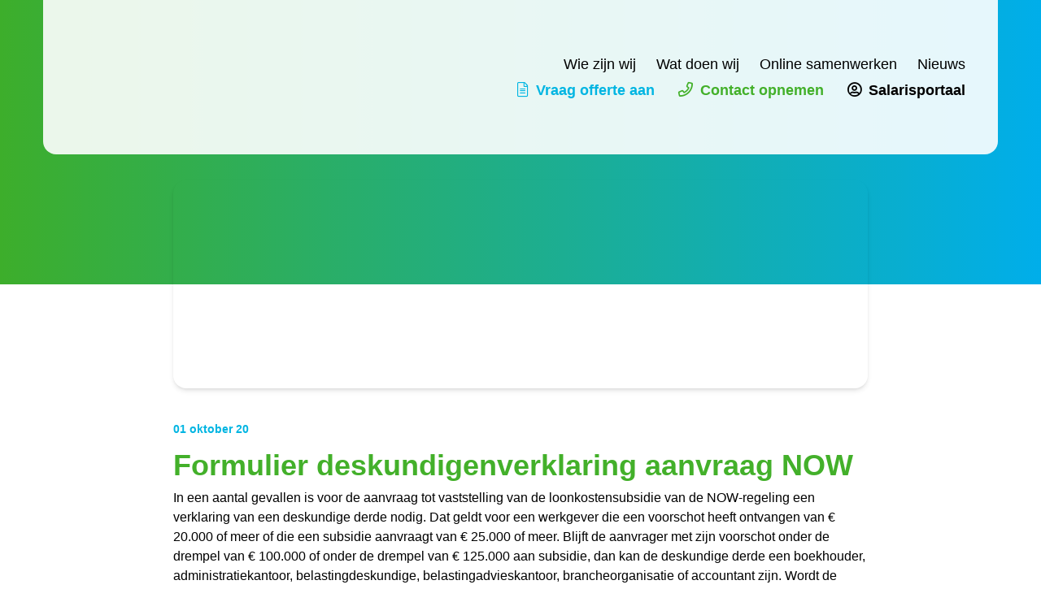

--- FILE ---
content_type: text/html; charset=utf-8
request_url: https://www.google.com/recaptcha/api2/anchor?ar=1&k=6Le1EMUUAAAAALvSs2SxzQU5bV0e7Ln_QZq8RqZY&co=aHR0cHM6Ly93d3cuYXBwZWxlbmRlam9uZy5ubDo0NDM.&hl=en&v=PoyoqOPhxBO7pBk68S4YbpHZ&size=invisible&anchor-ms=20000&execute-ms=30000&cb=wv423zghydat
body_size: 48675
content:
<!DOCTYPE HTML><html dir="ltr" lang="en"><head><meta http-equiv="Content-Type" content="text/html; charset=UTF-8">
<meta http-equiv="X-UA-Compatible" content="IE=edge">
<title>reCAPTCHA</title>
<style type="text/css">
/* cyrillic-ext */
@font-face {
  font-family: 'Roboto';
  font-style: normal;
  font-weight: 400;
  font-stretch: 100%;
  src: url(//fonts.gstatic.com/s/roboto/v48/KFO7CnqEu92Fr1ME7kSn66aGLdTylUAMa3GUBHMdazTgWw.woff2) format('woff2');
  unicode-range: U+0460-052F, U+1C80-1C8A, U+20B4, U+2DE0-2DFF, U+A640-A69F, U+FE2E-FE2F;
}
/* cyrillic */
@font-face {
  font-family: 'Roboto';
  font-style: normal;
  font-weight: 400;
  font-stretch: 100%;
  src: url(//fonts.gstatic.com/s/roboto/v48/KFO7CnqEu92Fr1ME7kSn66aGLdTylUAMa3iUBHMdazTgWw.woff2) format('woff2');
  unicode-range: U+0301, U+0400-045F, U+0490-0491, U+04B0-04B1, U+2116;
}
/* greek-ext */
@font-face {
  font-family: 'Roboto';
  font-style: normal;
  font-weight: 400;
  font-stretch: 100%;
  src: url(//fonts.gstatic.com/s/roboto/v48/KFO7CnqEu92Fr1ME7kSn66aGLdTylUAMa3CUBHMdazTgWw.woff2) format('woff2');
  unicode-range: U+1F00-1FFF;
}
/* greek */
@font-face {
  font-family: 'Roboto';
  font-style: normal;
  font-weight: 400;
  font-stretch: 100%;
  src: url(//fonts.gstatic.com/s/roboto/v48/KFO7CnqEu92Fr1ME7kSn66aGLdTylUAMa3-UBHMdazTgWw.woff2) format('woff2');
  unicode-range: U+0370-0377, U+037A-037F, U+0384-038A, U+038C, U+038E-03A1, U+03A3-03FF;
}
/* math */
@font-face {
  font-family: 'Roboto';
  font-style: normal;
  font-weight: 400;
  font-stretch: 100%;
  src: url(//fonts.gstatic.com/s/roboto/v48/KFO7CnqEu92Fr1ME7kSn66aGLdTylUAMawCUBHMdazTgWw.woff2) format('woff2');
  unicode-range: U+0302-0303, U+0305, U+0307-0308, U+0310, U+0312, U+0315, U+031A, U+0326-0327, U+032C, U+032F-0330, U+0332-0333, U+0338, U+033A, U+0346, U+034D, U+0391-03A1, U+03A3-03A9, U+03B1-03C9, U+03D1, U+03D5-03D6, U+03F0-03F1, U+03F4-03F5, U+2016-2017, U+2034-2038, U+203C, U+2040, U+2043, U+2047, U+2050, U+2057, U+205F, U+2070-2071, U+2074-208E, U+2090-209C, U+20D0-20DC, U+20E1, U+20E5-20EF, U+2100-2112, U+2114-2115, U+2117-2121, U+2123-214F, U+2190, U+2192, U+2194-21AE, U+21B0-21E5, U+21F1-21F2, U+21F4-2211, U+2213-2214, U+2216-22FF, U+2308-230B, U+2310, U+2319, U+231C-2321, U+2336-237A, U+237C, U+2395, U+239B-23B7, U+23D0, U+23DC-23E1, U+2474-2475, U+25AF, U+25B3, U+25B7, U+25BD, U+25C1, U+25CA, U+25CC, U+25FB, U+266D-266F, U+27C0-27FF, U+2900-2AFF, U+2B0E-2B11, U+2B30-2B4C, U+2BFE, U+3030, U+FF5B, U+FF5D, U+1D400-1D7FF, U+1EE00-1EEFF;
}
/* symbols */
@font-face {
  font-family: 'Roboto';
  font-style: normal;
  font-weight: 400;
  font-stretch: 100%;
  src: url(//fonts.gstatic.com/s/roboto/v48/KFO7CnqEu92Fr1ME7kSn66aGLdTylUAMaxKUBHMdazTgWw.woff2) format('woff2');
  unicode-range: U+0001-000C, U+000E-001F, U+007F-009F, U+20DD-20E0, U+20E2-20E4, U+2150-218F, U+2190, U+2192, U+2194-2199, U+21AF, U+21E6-21F0, U+21F3, U+2218-2219, U+2299, U+22C4-22C6, U+2300-243F, U+2440-244A, U+2460-24FF, U+25A0-27BF, U+2800-28FF, U+2921-2922, U+2981, U+29BF, U+29EB, U+2B00-2BFF, U+4DC0-4DFF, U+FFF9-FFFB, U+10140-1018E, U+10190-1019C, U+101A0, U+101D0-101FD, U+102E0-102FB, U+10E60-10E7E, U+1D2C0-1D2D3, U+1D2E0-1D37F, U+1F000-1F0FF, U+1F100-1F1AD, U+1F1E6-1F1FF, U+1F30D-1F30F, U+1F315, U+1F31C, U+1F31E, U+1F320-1F32C, U+1F336, U+1F378, U+1F37D, U+1F382, U+1F393-1F39F, U+1F3A7-1F3A8, U+1F3AC-1F3AF, U+1F3C2, U+1F3C4-1F3C6, U+1F3CA-1F3CE, U+1F3D4-1F3E0, U+1F3ED, U+1F3F1-1F3F3, U+1F3F5-1F3F7, U+1F408, U+1F415, U+1F41F, U+1F426, U+1F43F, U+1F441-1F442, U+1F444, U+1F446-1F449, U+1F44C-1F44E, U+1F453, U+1F46A, U+1F47D, U+1F4A3, U+1F4B0, U+1F4B3, U+1F4B9, U+1F4BB, U+1F4BF, U+1F4C8-1F4CB, U+1F4D6, U+1F4DA, U+1F4DF, U+1F4E3-1F4E6, U+1F4EA-1F4ED, U+1F4F7, U+1F4F9-1F4FB, U+1F4FD-1F4FE, U+1F503, U+1F507-1F50B, U+1F50D, U+1F512-1F513, U+1F53E-1F54A, U+1F54F-1F5FA, U+1F610, U+1F650-1F67F, U+1F687, U+1F68D, U+1F691, U+1F694, U+1F698, U+1F6AD, U+1F6B2, U+1F6B9-1F6BA, U+1F6BC, U+1F6C6-1F6CF, U+1F6D3-1F6D7, U+1F6E0-1F6EA, U+1F6F0-1F6F3, U+1F6F7-1F6FC, U+1F700-1F7FF, U+1F800-1F80B, U+1F810-1F847, U+1F850-1F859, U+1F860-1F887, U+1F890-1F8AD, U+1F8B0-1F8BB, U+1F8C0-1F8C1, U+1F900-1F90B, U+1F93B, U+1F946, U+1F984, U+1F996, U+1F9E9, U+1FA00-1FA6F, U+1FA70-1FA7C, U+1FA80-1FA89, U+1FA8F-1FAC6, U+1FACE-1FADC, U+1FADF-1FAE9, U+1FAF0-1FAF8, U+1FB00-1FBFF;
}
/* vietnamese */
@font-face {
  font-family: 'Roboto';
  font-style: normal;
  font-weight: 400;
  font-stretch: 100%;
  src: url(//fonts.gstatic.com/s/roboto/v48/KFO7CnqEu92Fr1ME7kSn66aGLdTylUAMa3OUBHMdazTgWw.woff2) format('woff2');
  unicode-range: U+0102-0103, U+0110-0111, U+0128-0129, U+0168-0169, U+01A0-01A1, U+01AF-01B0, U+0300-0301, U+0303-0304, U+0308-0309, U+0323, U+0329, U+1EA0-1EF9, U+20AB;
}
/* latin-ext */
@font-face {
  font-family: 'Roboto';
  font-style: normal;
  font-weight: 400;
  font-stretch: 100%;
  src: url(//fonts.gstatic.com/s/roboto/v48/KFO7CnqEu92Fr1ME7kSn66aGLdTylUAMa3KUBHMdazTgWw.woff2) format('woff2');
  unicode-range: U+0100-02BA, U+02BD-02C5, U+02C7-02CC, U+02CE-02D7, U+02DD-02FF, U+0304, U+0308, U+0329, U+1D00-1DBF, U+1E00-1E9F, U+1EF2-1EFF, U+2020, U+20A0-20AB, U+20AD-20C0, U+2113, U+2C60-2C7F, U+A720-A7FF;
}
/* latin */
@font-face {
  font-family: 'Roboto';
  font-style: normal;
  font-weight: 400;
  font-stretch: 100%;
  src: url(//fonts.gstatic.com/s/roboto/v48/KFO7CnqEu92Fr1ME7kSn66aGLdTylUAMa3yUBHMdazQ.woff2) format('woff2');
  unicode-range: U+0000-00FF, U+0131, U+0152-0153, U+02BB-02BC, U+02C6, U+02DA, U+02DC, U+0304, U+0308, U+0329, U+2000-206F, U+20AC, U+2122, U+2191, U+2193, U+2212, U+2215, U+FEFF, U+FFFD;
}
/* cyrillic-ext */
@font-face {
  font-family: 'Roboto';
  font-style: normal;
  font-weight: 500;
  font-stretch: 100%;
  src: url(//fonts.gstatic.com/s/roboto/v48/KFO7CnqEu92Fr1ME7kSn66aGLdTylUAMa3GUBHMdazTgWw.woff2) format('woff2');
  unicode-range: U+0460-052F, U+1C80-1C8A, U+20B4, U+2DE0-2DFF, U+A640-A69F, U+FE2E-FE2F;
}
/* cyrillic */
@font-face {
  font-family: 'Roboto';
  font-style: normal;
  font-weight: 500;
  font-stretch: 100%;
  src: url(//fonts.gstatic.com/s/roboto/v48/KFO7CnqEu92Fr1ME7kSn66aGLdTylUAMa3iUBHMdazTgWw.woff2) format('woff2');
  unicode-range: U+0301, U+0400-045F, U+0490-0491, U+04B0-04B1, U+2116;
}
/* greek-ext */
@font-face {
  font-family: 'Roboto';
  font-style: normal;
  font-weight: 500;
  font-stretch: 100%;
  src: url(//fonts.gstatic.com/s/roboto/v48/KFO7CnqEu92Fr1ME7kSn66aGLdTylUAMa3CUBHMdazTgWw.woff2) format('woff2');
  unicode-range: U+1F00-1FFF;
}
/* greek */
@font-face {
  font-family: 'Roboto';
  font-style: normal;
  font-weight: 500;
  font-stretch: 100%;
  src: url(//fonts.gstatic.com/s/roboto/v48/KFO7CnqEu92Fr1ME7kSn66aGLdTylUAMa3-UBHMdazTgWw.woff2) format('woff2');
  unicode-range: U+0370-0377, U+037A-037F, U+0384-038A, U+038C, U+038E-03A1, U+03A3-03FF;
}
/* math */
@font-face {
  font-family: 'Roboto';
  font-style: normal;
  font-weight: 500;
  font-stretch: 100%;
  src: url(//fonts.gstatic.com/s/roboto/v48/KFO7CnqEu92Fr1ME7kSn66aGLdTylUAMawCUBHMdazTgWw.woff2) format('woff2');
  unicode-range: U+0302-0303, U+0305, U+0307-0308, U+0310, U+0312, U+0315, U+031A, U+0326-0327, U+032C, U+032F-0330, U+0332-0333, U+0338, U+033A, U+0346, U+034D, U+0391-03A1, U+03A3-03A9, U+03B1-03C9, U+03D1, U+03D5-03D6, U+03F0-03F1, U+03F4-03F5, U+2016-2017, U+2034-2038, U+203C, U+2040, U+2043, U+2047, U+2050, U+2057, U+205F, U+2070-2071, U+2074-208E, U+2090-209C, U+20D0-20DC, U+20E1, U+20E5-20EF, U+2100-2112, U+2114-2115, U+2117-2121, U+2123-214F, U+2190, U+2192, U+2194-21AE, U+21B0-21E5, U+21F1-21F2, U+21F4-2211, U+2213-2214, U+2216-22FF, U+2308-230B, U+2310, U+2319, U+231C-2321, U+2336-237A, U+237C, U+2395, U+239B-23B7, U+23D0, U+23DC-23E1, U+2474-2475, U+25AF, U+25B3, U+25B7, U+25BD, U+25C1, U+25CA, U+25CC, U+25FB, U+266D-266F, U+27C0-27FF, U+2900-2AFF, U+2B0E-2B11, U+2B30-2B4C, U+2BFE, U+3030, U+FF5B, U+FF5D, U+1D400-1D7FF, U+1EE00-1EEFF;
}
/* symbols */
@font-face {
  font-family: 'Roboto';
  font-style: normal;
  font-weight: 500;
  font-stretch: 100%;
  src: url(//fonts.gstatic.com/s/roboto/v48/KFO7CnqEu92Fr1ME7kSn66aGLdTylUAMaxKUBHMdazTgWw.woff2) format('woff2');
  unicode-range: U+0001-000C, U+000E-001F, U+007F-009F, U+20DD-20E0, U+20E2-20E4, U+2150-218F, U+2190, U+2192, U+2194-2199, U+21AF, U+21E6-21F0, U+21F3, U+2218-2219, U+2299, U+22C4-22C6, U+2300-243F, U+2440-244A, U+2460-24FF, U+25A0-27BF, U+2800-28FF, U+2921-2922, U+2981, U+29BF, U+29EB, U+2B00-2BFF, U+4DC0-4DFF, U+FFF9-FFFB, U+10140-1018E, U+10190-1019C, U+101A0, U+101D0-101FD, U+102E0-102FB, U+10E60-10E7E, U+1D2C0-1D2D3, U+1D2E0-1D37F, U+1F000-1F0FF, U+1F100-1F1AD, U+1F1E6-1F1FF, U+1F30D-1F30F, U+1F315, U+1F31C, U+1F31E, U+1F320-1F32C, U+1F336, U+1F378, U+1F37D, U+1F382, U+1F393-1F39F, U+1F3A7-1F3A8, U+1F3AC-1F3AF, U+1F3C2, U+1F3C4-1F3C6, U+1F3CA-1F3CE, U+1F3D4-1F3E0, U+1F3ED, U+1F3F1-1F3F3, U+1F3F5-1F3F7, U+1F408, U+1F415, U+1F41F, U+1F426, U+1F43F, U+1F441-1F442, U+1F444, U+1F446-1F449, U+1F44C-1F44E, U+1F453, U+1F46A, U+1F47D, U+1F4A3, U+1F4B0, U+1F4B3, U+1F4B9, U+1F4BB, U+1F4BF, U+1F4C8-1F4CB, U+1F4D6, U+1F4DA, U+1F4DF, U+1F4E3-1F4E6, U+1F4EA-1F4ED, U+1F4F7, U+1F4F9-1F4FB, U+1F4FD-1F4FE, U+1F503, U+1F507-1F50B, U+1F50D, U+1F512-1F513, U+1F53E-1F54A, U+1F54F-1F5FA, U+1F610, U+1F650-1F67F, U+1F687, U+1F68D, U+1F691, U+1F694, U+1F698, U+1F6AD, U+1F6B2, U+1F6B9-1F6BA, U+1F6BC, U+1F6C6-1F6CF, U+1F6D3-1F6D7, U+1F6E0-1F6EA, U+1F6F0-1F6F3, U+1F6F7-1F6FC, U+1F700-1F7FF, U+1F800-1F80B, U+1F810-1F847, U+1F850-1F859, U+1F860-1F887, U+1F890-1F8AD, U+1F8B0-1F8BB, U+1F8C0-1F8C1, U+1F900-1F90B, U+1F93B, U+1F946, U+1F984, U+1F996, U+1F9E9, U+1FA00-1FA6F, U+1FA70-1FA7C, U+1FA80-1FA89, U+1FA8F-1FAC6, U+1FACE-1FADC, U+1FADF-1FAE9, U+1FAF0-1FAF8, U+1FB00-1FBFF;
}
/* vietnamese */
@font-face {
  font-family: 'Roboto';
  font-style: normal;
  font-weight: 500;
  font-stretch: 100%;
  src: url(//fonts.gstatic.com/s/roboto/v48/KFO7CnqEu92Fr1ME7kSn66aGLdTylUAMa3OUBHMdazTgWw.woff2) format('woff2');
  unicode-range: U+0102-0103, U+0110-0111, U+0128-0129, U+0168-0169, U+01A0-01A1, U+01AF-01B0, U+0300-0301, U+0303-0304, U+0308-0309, U+0323, U+0329, U+1EA0-1EF9, U+20AB;
}
/* latin-ext */
@font-face {
  font-family: 'Roboto';
  font-style: normal;
  font-weight: 500;
  font-stretch: 100%;
  src: url(//fonts.gstatic.com/s/roboto/v48/KFO7CnqEu92Fr1ME7kSn66aGLdTylUAMa3KUBHMdazTgWw.woff2) format('woff2');
  unicode-range: U+0100-02BA, U+02BD-02C5, U+02C7-02CC, U+02CE-02D7, U+02DD-02FF, U+0304, U+0308, U+0329, U+1D00-1DBF, U+1E00-1E9F, U+1EF2-1EFF, U+2020, U+20A0-20AB, U+20AD-20C0, U+2113, U+2C60-2C7F, U+A720-A7FF;
}
/* latin */
@font-face {
  font-family: 'Roboto';
  font-style: normal;
  font-weight: 500;
  font-stretch: 100%;
  src: url(//fonts.gstatic.com/s/roboto/v48/KFO7CnqEu92Fr1ME7kSn66aGLdTylUAMa3yUBHMdazQ.woff2) format('woff2');
  unicode-range: U+0000-00FF, U+0131, U+0152-0153, U+02BB-02BC, U+02C6, U+02DA, U+02DC, U+0304, U+0308, U+0329, U+2000-206F, U+20AC, U+2122, U+2191, U+2193, U+2212, U+2215, U+FEFF, U+FFFD;
}
/* cyrillic-ext */
@font-face {
  font-family: 'Roboto';
  font-style: normal;
  font-weight: 900;
  font-stretch: 100%;
  src: url(//fonts.gstatic.com/s/roboto/v48/KFO7CnqEu92Fr1ME7kSn66aGLdTylUAMa3GUBHMdazTgWw.woff2) format('woff2');
  unicode-range: U+0460-052F, U+1C80-1C8A, U+20B4, U+2DE0-2DFF, U+A640-A69F, U+FE2E-FE2F;
}
/* cyrillic */
@font-face {
  font-family: 'Roboto';
  font-style: normal;
  font-weight: 900;
  font-stretch: 100%;
  src: url(//fonts.gstatic.com/s/roboto/v48/KFO7CnqEu92Fr1ME7kSn66aGLdTylUAMa3iUBHMdazTgWw.woff2) format('woff2');
  unicode-range: U+0301, U+0400-045F, U+0490-0491, U+04B0-04B1, U+2116;
}
/* greek-ext */
@font-face {
  font-family: 'Roboto';
  font-style: normal;
  font-weight: 900;
  font-stretch: 100%;
  src: url(//fonts.gstatic.com/s/roboto/v48/KFO7CnqEu92Fr1ME7kSn66aGLdTylUAMa3CUBHMdazTgWw.woff2) format('woff2');
  unicode-range: U+1F00-1FFF;
}
/* greek */
@font-face {
  font-family: 'Roboto';
  font-style: normal;
  font-weight: 900;
  font-stretch: 100%;
  src: url(//fonts.gstatic.com/s/roboto/v48/KFO7CnqEu92Fr1ME7kSn66aGLdTylUAMa3-UBHMdazTgWw.woff2) format('woff2');
  unicode-range: U+0370-0377, U+037A-037F, U+0384-038A, U+038C, U+038E-03A1, U+03A3-03FF;
}
/* math */
@font-face {
  font-family: 'Roboto';
  font-style: normal;
  font-weight: 900;
  font-stretch: 100%;
  src: url(//fonts.gstatic.com/s/roboto/v48/KFO7CnqEu92Fr1ME7kSn66aGLdTylUAMawCUBHMdazTgWw.woff2) format('woff2');
  unicode-range: U+0302-0303, U+0305, U+0307-0308, U+0310, U+0312, U+0315, U+031A, U+0326-0327, U+032C, U+032F-0330, U+0332-0333, U+0338, U+033A, U+0346, U+034D, U+0391-03A1, U+03A3-03A9, U+03B1-03C9, U+03D1, U+03D5-03D6, U+03F0-03F1, U+03F4-03F5, U+2016-2017, U+2034-2038, U+203C, U+2040, U+2043, U+2047, U+2050, U+2057, U+205F, U+2070-2071, U+2074-208E, U+2090-209C, U+20D0-20DC, U+20E1, U+20E5-20EF, U+2100-2112, U+2114-2115, U+2117-2121, U+2123-214F, U+2190, U+2192, U+2194-21AE, U+21B0-21E5, U+21F1-21F2, U+21F4-2211, U+2213-2214, U+2216-22FF, U+2308-230B, U+2310, U+2319, U+231C-2321, U+2336-237A, U+237C, U+2395, U+239B-23B7, U+23D0, U+23DC-23E1, U+2474-2475, U+25AF, U+25B3, U+25B7, U+25BD, U+25C1, U+25CA, U+25CC, U+25FB, U+266D-266F, U+27C0-27FF, U+2900-2AFF, U+2B0E-2B11, U+2B30-2B4C, U+2BFE, U+3030, U+FF5B, U+FF5D, U+1D400-1D7FF, U+1EE00-1EEFF;
}
/* symbols */
@font-face {
  font-family: 'Roboto';
  font-style: normal;
  font-weight: 900;
  font-stretch: 100%;
  src: url(//fonts.gstatic.com/s/roboto/v48/KFO7CnqEu92Fr1ME7kSn66aGLdTylUAMaxKUBHMdazTgWw.woff2) format('woff2');
  unicode-range: U+0001-000C, U+000E-001F, U+007F-009F, U+20DD-20E0, U+20E2-20E4, U+2150-218F, U+2190, U+2192, U+2194-2199, U+21AF, U+21E6-21F0, U+21F3, U+2218-2219, U+2299, U+22C4-22C6, U+2300-243F, U+2440-244A, U+2460-24FF, U+25A0-27BF, U+2800-28FF, U+2921-2922, U+2981, U+29BF, U+29EB, U+2B00-2BFF, U+4DC0-4DFF, U+FFF9-FFFB, U+10140-1018E, U+10190-1019C, U+101A0, U+101D0-101FD, U+102E0-102FB, U+10E60-10E7E, U+1D2C0-1D2D3, U+1D2E0-1D37F, U+1F000-1F0FF, U+1F100-1F1AD, U+1F1E6-1F1FF, U+1F30D-1F30F, U+1F315, U+1F31C, U+1F31E, U+1F320-1F32C, U+1F336, U+1F378, U+1F37D, U+1F382, U+1F393-1F39F, U+1F3A7-1F3A8, U+1F3AC-1F3AF, U+1F3C2, U+1F3C4-1F3C6, U+1F3CA-1F3CE, U+1F3D4-1F3E0, U+1F3ED, U+1F3F1-1F3F3, U+1F3F5-1F3F7, U+1F408, U+1F415, U+1F41F, U+1F426, U+1F43F, U+1F441-1F442, U+1F444, U+1F446-1F449, U+1F44C-1F44E, U+1F453, U+1F46A, U+1F47D, U+1F4A3, U+1F4B0, U+1F4B3, U+1F4B9, U+1F4BB, U+1F4BF, U+1F4C8-1F4CB, U+1F4D6, U+1F4DA, U+1F4DF, U+1F4E3-1F4E6, U+1F4EA-1F4ED, U+1F4F7, U+1F4F9-1F4FB, U+1F4FD-1F4FE, U+1F503, U+1F507-1F50B, U+1F50D, U+1F512-1F513, U+1F53E-1F54A, U+1F54F-1F5FA, U+1F610, U+1F650-1F67F, U+1F687, U+1F68D, U+1F691, U+1F694, U+1F698, U+1F6AD, U+1F6B2, U+1F6B9-1F6BA, U+1F6BC, U+1F6C6-1F6CF, U+1F6D3-1F6D7, U+1F6E0-1F6EA, U+1F6F0-1F6F3, U+1F6F7-1F6FC, U+1F700-1F7FF, U+1F800-1F80B, U+1F810-1F847, U+1F850-1F859, U+1F860-1F887, U+1F890-1F8AD, U+1F8B0-1F8BB, U+1F8C0-1F8C1, U+1F900-1F90B, U+1F93B, U+1F946, U+1F984, U+1F996, U+1F9E9, U+1FA00-1FA6F, U+1FA70-1FA7C, U+1FA80-1FA89, U+1FA8F-1FAC6, U+1FACE-1FADC, U+1FADF-1FAE9, U+1FAF0-1FAF8, U+1FB00-1FBFF;
}
/* vietnamese */
@font-face {
  font-family: 'Roboto';
  font-style: normal;
  font-weight: 900;
  font-stretch: 100%;
  src: url(//fonts.gstatic.com/s/roboto/v48/KFO7CnqEu92Fr1ME7kSn66aGLdTylUAMa3OUBHMdazTgWw.woff2) format('woff2');
  unicode-range: U+0102-0103, U+0110-0111, U+0128-0129, U+0168-0169, U+01A0-01A1, U+01AF-01B0, U+0300-0301, U+0303-0304, U+0308-0309, U+0323, U+0329, U+1EA0-1EF9, U+20AB;
}
/* latin-ext */
@font-face {
  font-family: 'Roboto';
  font-style: normal;
  font-weight: 900;
  font-stretch: 100%;
  src: url(//fonts.gstatic.com/s/roboto/v48/KFO7CnqEu92Fr1ME7kSn66aGLdTylUAMa3KUBHMdazTgWw.woff2) format('woff2');
  unicode-range: U+0100-02BA, U+02BD-02C5, U+02C7-02CC, U+02CE-02D7, U+02DD-02FF, U+0304, U+0308, U+0329, U+1D00-1DBF, U+1E00-1E9F, U+1EF2-1EFF, U+2020, U+20A0-20AB, U+20AD-20C0, U+2113, U+2C60-2C7F, U+A720-A7FF;
}
/* latin */
@font-face {
  font-family: 'Roboto';
  font-style: normal;
  font-weight: 900;
  font-stretch: 100%;
  src: url(//fonts.gstatic.com/s/roboto/v48/KFO7CnqEu92Fr1ME7kSn66aGLdTylUAMa3yUBHMdazQ.woff2) format('woff2');
  unicode-range: U+0000-00FF, U+0131, U+0152-0153, U+02BB-02BC, U+02C6, U+02DA, U+02DC, U+0304, U+0308, U+0329, U+2000-206F, U+20AC, U+2122, U+2191, U+2193, U+2212, U+2215, U+FEFF, U+FFFD;
}

</style>
<link rel="stylesheet" type="text/css" href="https://www.gstatic.com/recaptcha/releases/PoyoqOPhxBO7pBk68S4YbpHZ/styles__ltr.css">
<script nonce="DrMzEB_tA4e7VHozE5l7zw" type="text/javascript">window['__recaptcha_api'] = 'https://www.google.com/recaptcha/api2/';</script>
<script type="text/javascript" src="https://www.gstatic.com/recaptcha/releases/PoyoqOPhxBO7pBk68S4YbpHZ/recaptcha__en.js" nonce="DrMzEB_tA4e7VHozE5l7zw">
      
    </script></head>
<body><div id="rc-anchor-alert" class="rc-anchor-alert"></div>
<input type="hidden" id="recaptcha-token" value="[base64]">
<script type="text/javascript" nonce="DrMzEB_tA4e7VHozE5l7zw">
      recaptcha.anchor.Main.init("[\x22ainput\x22,[\x22bgdata\x22,\x22\x22,\[base64]/[base64]/[base64]/[base64]/[base64]/UltsKytdPUU6KEU8MjA0OD9SW2wrK109RT4+NnwxOTI6KChFJjY0NTEyKT09NTUyOTYmJk0rMTxjLmxlbmd0aCYmKGMuY2hhckNvZGVBdChNKzEpJjY0NTEyKT09NTYzMjA/[base64]/[base64]/[base64]/[base64]/[base64]/[base64]/[base64]\x22,\[base64]\\u003d\x22,\[base64]/DjRo3w40fw6LCnmd0KR1nwpQYAMOgD2RTCcKHRcK9Gn1Ww63DgcKjwol4HHvClzfCmXLDsVtwEAnCow3CtMKgLMONwr8jRBQrw5I0HxLCkC9xRT8ABjV1Cz0EwqdHw4dqw4oKOsKSFMOgeG/[base64]/wpRcFcOffcKqKyHClcKGw5dNKcKUw5BZwozCnibDpsOePxjCiEQ2bQDCoMO6bMKIw5cPw5bDrcO3w5HCl8KaDcOZwpBaw6DCpDnCi8OgwpPDmMKkwpZzwqxQZ21BwogBNsOmL8Ovwrs9w5jCv8OKw6wIASvCj8Oow5vCtA7DmsK3B8Obw7/Dt8Ouw4TDlsK5w67DjhIxO0kzK8OvYQ3DpDDCnnswQlAbaMOCw5XDqMK5Y8K+w5ExE8KVJcKJwqAjwqolfMKBw7YOwp7CrFEGQXMWwpXCrXzDncKqJXjCgcKUwqE5wrHCkx/DjSIvw5IHPsK/wqQvwpg4MGHCtMK/[base64]/DhsOHRMKNSVgzLcOcAMO+w4fDmD3DpcOqwqYlw7B/PEpUw4fCsCQKV8OLwr0xwpzCkcKULVsvw4jDlSJ9wr/DtxhqL3nCp2/DssOTSFtcw43Dg8Kpw5AAwpXDmF/[base64]/CMOtWsOWw4Qaw6LDpWTDmz46w4rCqcOww6MxdMKOZCoALcOmCV/Dui/Cn8OATGU5SMK1cA9RwohlWkPDoQAOOnjClMONwqwrVn3CqwjCrGTDiAMVw4xTw7/DtMKMwp3ChMK2w5/DjnXDnMKWGHjCkcOGFcKPwqEdOcKhRMOcwpIkw4ceLxfDjRPDuUwPVcKhPHjCmBDDr1w/djUgw6gZwphiwqU9w4XDumXDusKbw48Mf8KlIGbCkwwiwonDosOxckJXT8OSF8Occn3Dk8KxJ3BWw5QMDsK0WcKcEmxNHMOLw7LDpHdfwq4hwo/[base64]/f8KELEJSw6DDnzrDuMKleMOddsK+f8Oxb8KSecOLwoYKwrc+OkPDiB08a1fDkHXCvVMLwq1tBAg3Bh4AHhnCg8Kqa8OXHMKuw5LDp3zCkx/DsMKAwqXDo3YOw6jCpMO6wpomCcOdWMOhwrXDoznCrgnChzcQZcO2XmvDuE1BP8O2wqoXw5ZuOsKsWiljw6fCowo2RB4dwoDDu8KRLmzCqsOBwqXCiMOxw6tBWEE8wr/[base64]/DkMOzw5zDo8K4woYuwolNw7pfVMOHwoAUwoLDmcKrw6cvw5DCkMKYXsOUUcOtLMO7HA8Jwoo7w6p/EMO/[base64]/[base64]/DoMKFw4fCmHdaQsKEHsK+eQrDh8OMOynCvMOLDU7CpMK7fE3DtMKoDgPClynDlzLCpBfCjVbDrToPwpfCscOge8Ksw7QgwqlawpnCosKXDVB/FAdlwrDDocKGwokiwovCumPCmRkKAkXCp8K8XRrDosKQB1/Cq8KtT07CghnDtcOMK3nCmRzDssKmwodsUcOgB1Vvw7pNwpTCmsKcw6puIyQRw73DhsKiG8OXwpjDscOHw6RlwpA7KQZhHR3ChMKGMXzDp8O/wpXCnXjCg0zCpsKyD8Kqw6NzwpvCoVdPHw1Vw6nCixXCm8KIw4PClzcVwrM7wqQaf8OswozDl8OfCcK/wottw5d8w7glQlE+NgzCjU3DoRnDgcODMsKXJgMMw4pJOMKzcBEEw4HDosKfZDbCqsKMAHhgTMK6f8KBNlHDgEg6w6U2HlzDijQOMEzCisKqCsOGw6TDsW1/woBfwoI3w7vDmmAnw5/Dv8K4w7hnwrvCtMKtw5AVSsOhwrDDtjkpYcKyNMO8GgIOwqNDWyLDvsKJY8KQwqE0asKSU1zDjkjCiMK3wo/[base64]/wqPCsyI9w6zDgnLCpgoaw5LCl8KiwotpEXfDssOpwqAbB8OoW8Knw6wAO8OZKnkidSzDlsKQXcO9C8O2LVBGUMO6KcKJQ0x/HwPDq8Omw7RvXcOhbg0JDEBew47CjsK8eEvDnjPDtQnDlTnCvMK/wqkCLsOZw4LCsDXChMKycAnDvg83XBd9T8Kkc8KPZzrDvAwCw5EZFwTDgsKyw7PCkcOYMTI5w5rDs1VDTifDusKHwrHCtsOPw7nDhsKUw6TDssO4wp4OUG7CqMKyBHsjKcOtw48Zw4PCh8Odw6bDjWTDocKOwpDCncKtwr0BfsKDB33Dt8KMecKmX8Oowq/[base64]/CoMKMBg/[base64]/CjsOhw414bCtKwpFdwr8yLnfCq8OjeH9SCUM0wqfClcKrPATCoiTDukg8aMOmTMK/wrdqwrjCvMO/w6PCgsO9w6sGGcKqwptmGMKmw4PCjWzChMKJwr3Ctjpqw4jCm2jCnTPCnMKWUR3DqU9uw4rCrjMQw7nDmsK+w57DnBfCpsOrw4hYw4fDpFjCvsOlDAM5w4PDszbDpcO3aMKMf8OjMBPCsVd8dcKXKcOKBhbCt8O2w4FwJnvDsUAKfsKYw7LDocKaEcO/McO4GMKYw5DCiRXDkBPDo8KuWMK7wqJZwoHDkzJXbFPCuhTDowxdegg+wprCnwHCh8OkNWTDgsKHbcOGWsKcVDjCrsKewofDn8KQIQTCl3zDimc7w4PCg8KxwoHCv8K3wpMvSF3CvcKvwr1wN8OQw6nDjA7DpcOEwqvDjlB2F8OXwpdgFcKNwqbCi1IrOFDDjUgRw5/DsMK5w45FfBHCjSlaw4jCom8pO0XDpEFXScOwwoV8EsKIfXRbw63CmMKQw4TDksOgw7nDg3LDusOrwrfCjmLDj8Onw6HCqsO/w7VSND3DlsOSw5rDisObOyA0G3bDrMODw444XMOqccO1w6lkZcK/w79zwprDocObw53Dj8KCwrvCqFHDqQPChXDDjMKhU8K9KsOCUMO1w5PDv8OQMl/CpFk0wo04w4wzw4zCscKhwrZpwobCp181UFo2wp42w43DsFnCu09mwojChi5aEHfDs1tYwpLCtxDDh8ONe31vHcO6wrLCnMOmw5ZYK8KYw63DiBDClQ3CuUVmw4swcAMJwp1gwowJw4oINcKxcR/Cl8OfQC3DkWPCrhzDsMKRYh0Yw5vCtMOPbjrDs8KeaMKSwrIKXcOow6c7bCF8RSEuwpXCtcOJTsKpw6TDscOMZsO/w4BhAcO9V2jCjW/DtmvCqMK2wrDCvwsQwod5SsOAE8O4PsKgMsO/YDTDh8Ouwqg0dj/DtSFIw6/CljZfw71GQFtIw7Ygw6VZw5jCpsKuWsK5WAgBwqk1OsKkw5rChsOAa2LCr3ARw7glw5LDvsOFFUvDj8O/UgLDr8K1wozCvcOpw7/Dt8KpAsOJbHvDqsKQS8KfwoghAj3DqsOow4UCacOqwqLDhzBUT8OwecOjwo/CisKbTAPCqcKnQcKiw6vDtFfCh13Dm8KNCxxBw7jDvcOZW34mw41Yw7J7EMOYw7FqFMKOw4DDqyXCiR8fJsKFw6PCtH94w6HDpANHw49Hw4Aaw7U/BmPDjF/CsWzDnsOvT8O1CsKww6/CrMK2wrI0woXCssOlMcOywpsDw5FdEgZOAgpmwr7Cg8KGCjHDv8KcZ8KfCMKZJnLCuMOzwpTDn241KjjDgMKLWcOVwr09ThLDk1xHwrXDuDPDqF3Du8OJacOgVEDCnx/CthHCj8Onw6TCrMOTwr7DjnoHwqrDsMOGOMOIw6oKbsKZasOow6s1B8OOwoI/KcOfw4PCtS1QPxvChcOwKht2w6oTw77CucK9McKxwpBFw7DCu8KFEz0lUsKcCcOEw5nCrxjCjMObw6/DuMOXA8OWwp7DuMKQD3jCp8K2VsOWwrM1VAobGMKKw7EmJ8OzwpXCgBDDlcKcZhHDjzbDgsOODsKgw5LDo8K1w608w4wew6A6w4MnwqPDqW90w5rDgsOdT2Vaw4cxwog4w4wow4Y6BMKiwpjCtBReSMKXfcKPw6/DrMKbJlDCrFHCn8OcNcKNZxzClMOXwo/[base64]/w6Uew7HCqnYQw5Ipw508WU/DuMKnw5jDn8OWfcK/F8OEewLDnm7Cm1nCuMKUKmXDgMK1ECsPwpTCm2rCicKBwoPDnj/CgCN+wo5gdcKZd3Ulw5kfIS7Dn8O8w61zwo8UOHTCqkNAwqN3wqjDlGjCo8O1w5wNdgXCrRDDusKAIMKkwqcrw6NFZMO2w6fCqQ3Dvj7DrcKLRsKEbynDgTtyfcOhPTBDw5/CrMOhRQfDrMKQw5pLTSzDqsKAw63DhMOjw6FZHFTDjhLChcKqDCxwEsKZN8Khw5PCtMKQHUwFwqU/[base64]/DtMK/w7pzL8OPLsK3w4dFS27DgnkkZ8Kvw6l2wqPClHDDiUzCvMOiwp3DlxLCsMKYw4PDrcK8TnhJEMKuwpfCsMOaa2HDh0TDo8KXXXHCqsK/UMO/wpTDrnrDscOVw63CuRd9w4UAw6DCkcOnwrbDtGxWez/DhVjDucKxKsKhFjBuOCAfdMK/[base64]/Ci0fCksKSPBkoa8KCwozCj0A5TxnDtkfCrDtCwp/[base64]/[base64]/w6ICVmg+WlU6wpnDpgwGWcKsYVTCjcOsW1DDlwPCscOCw5snw7HDrsOPwosKKsK0wrwjw43CiErCm8KGw5dKRcKePxvDhsOIaS5Kwr9Qdm3DlMKMw7XDksOQwpg/dMK8JhUAw480wplcw7PDp3s1E8O7w5nDhMOiw7rCucKewpPDoREOw7/Cr8ObwqslKcO/wrsiw5rDqHXDhMKkw5PCkCQow6lkw7rCtFXCmsKzwoN3ecO8wp/CosOjcSTCih5awq3CqW9HRsObwpoEZn7Di8KdBGPCtcO+CMKcGcOUQsKNJnDDvMOcwoPCkMKvw4PCqzccw5Now44Rw4UVS8K1wpQoJTrCp8ObZUDChRwhLA8vES/[base64]/DiMKMR24KwrXCnk0aNwIOwoTDj8KMcMO/w7nDosOkw63DvsKiwqU2woRHLl9qSsOyw7rDvAgxwp/Di8KAZcOdw67DgMKWw4jDgsOtwqfCrcKJwrvCl1LDsFfCrsK1wpl9UsOIwrQTNVDDrwAsEjPDgMKcWsKyRcKUw7rDjRwZc8KpJzXDnMKccsKnw7JxwqIhwrBpB8Kvwr59T8OCaBlBwrxpw5jCo2TDnUoaLl/Cu2LDqBRvw7VMwoXCmTxJw5bDmcO/w74lAVDCvXPDrcOvcEnCj8Kuw7cgD8O4w4XCnD4Mw6MKwqLCjcOJwo8bw4ZUf1jCmi0Tw7t+wrrDtMOtCmXCtVsYOk/CpsOuwpsOw4DCkhrDnMK3w7LCmcOaBmw3wqJsw7IuBcO8fsOtw5bCmsOaw6bCgMKJw51bLGzChCRMEDEZw69yNcOGw71/wqURwqDDlMKCMcOeXSnDhXHDhEXDv8OSf2VNw7XDrsOqCHbDtlFDwpHDssK9wqPDsxMQw6U8OmnDuMOXwoFGw7xXwowNw7HChR/DmcKIWmLCgV42NgjDjcONw5vCjsKyQnVRwofCscKswrk9w5QVw4txAhXDhk/DlsKywrDDrcK0w5Y1wqvCv1XCv1N1w53CnsOWTgVRwoMFw5bCsT0NbsOADsO8R8KJE8Olw6DDjiPCtMKyw7jCrnAaE8O8ecOBLTDDpCF6PsKIZsKSw6bDq3YiBQ3Ds8KowoHDv8KCwrgUKSrDjCbCgX8lYl5Pwq4LE8O/[base64]/CqHdVSsOHE8KeHMOKW1nDt8Ofwqttw7bDisKMwpHDuMKtwrfDmcOkw6vDtsO9w7hOaW5LWS/CmcKeDjltwoIkw7l2wp3Ch0/Ci8OiI2XCtA3CngzCk254cwbDqhZ1bgxHwp0hw5VhNzHDosK3w67DlsK4TRd2w6BCZsKTw5sQwrsAU8Kuw5DCnxI+wp1KwqDDo3Viw5NywoDDgjHDlWXDrsOdw7zDgsKOHcO2wo/DsU8gwqscwrt7wrVnPsOZwp5oJlI2LyDDlWvCmcO2w6XCmDLDgcKfXATDicKnwprCqsOww5rCssK3w7Ynwo4ywpNIbRx8w4dxwrw2wqbDoQ3CgiARMREswqrDlhwuw4rDisOewo/Dox9iaMKywpAdwrDCkcOeQcKHPCLCoGfCvHbDqGIvwoN/w6HCqBRkPMOwd8O4KcK5w6QEKUB/MhjCq8OAUjkcwq3CgQfDpDvClsKNSsK2w6FwwoJLwpV4w4fDlDPDmyVaNEUrSCHDgiXDvjTCoCF6R8KSwo01wrzDmVDCpcKswqbDocKSSFDCvsKhwpE/w7vCtcO8w6wpKsKNA8OFwo7CjMKtwqcnw5hCLcOuw7rDncOUPMKzwqw7VMKRw4h6W2fCsivCtsOkM8OxdMOUw6/Dnzwbd8O+f8Kowrgkw7xMw7YLw7c4McOLUnzChUVbw5pHLCRHVxvCtMKUw4UyMMOOwr3DvcOWw5UAQTBbM8Okw5VHw5pdFwQfSkPCmMKdA2fDq8O/woUCCSrDl8KqwqzCpHbDtAfDisKlW2jDtzAdNVfDt8KlwobCkcKfVMObF0kqwro+wr/ClcOrw63DuSIfZFx/AB0Vw4xJwolsw6QKQsOUwpdmwrkzwoHCmMOHBMKlACxnTD7Dl8OTw5oVCMKFw7gQRcKSwpNdGsO9IsOpcMOpLMKXwojDo33Di8K9WltwQcKJw6xPwqXCl2BaXcOPwpQaOAHCo3QlejwzXTzDscKaw7/[base64]/w4dOw5EJw4hEw74xwrHDgMKtE8OtAcOpwoxlT8KVWMKiw6hOwqbCmMOyw6nDr3zDtMK5SCAkWsOpwrrDo8OZNcOywrLCtBE1w6g/w61TwqPDimjDh8OqUsO4Q8KNQsOCGMOdI8O4w6HCtVjDsMOOwp/CnBfDqXnCrW/[base64]/[base64]/PDVUwoTDvH0CwoEfHsKiwqUUwpFiw5wGKMKMw7E6w7I7QlNgTMOzw48pwojDiiooaHnClhtmwpvCvMOww7AGw57CsAIwDMO1TMOHfWsEwpw8w43DicOmBsO4wqoUwoMNV8KwwoAcTw07JcKEIMOJw57Dr8OsdcOARmnCiFRwGToUXWZqwrPCvMOyDMOIEcKvw5/DtRTCq2zCjCo/wrpjw4rCu34NEzhOd8OKfzVhw7DCjHHCvcKDw49Vw5fCr8KEw4jDicK8w74nwqHCiHxQw4rCm8O5wrPCm8Krw6PDnQAlwrgow5TDpsODwrHDvWHCnsKDwqlmSH8VBH3CtWlnLQPDry/DkQxjX8OFwqPDoEbCklgAGMKUw4JrJMObGg7CrsOYw7hqCcOQDDbCg8ODw7zDjMO+woTCvAzCpndFaCEJwqXDrcOkFcOMMHR6cMOiw5B5w7TCiMO9wpbCsMKewrvDgMK0JHnCgQUYwr9xwoPChMKhTUbCuQVWw7cMw77Du8Kbw43Cj2QowoHDkTY/[base64]/w4fCrMKwM2vCn1rCjsKFSkPCni3DgcO/wrZ1wqHDgMOoN0jCtksrHn/Ds8OfwpXDisO4wqR1fcOKZMKRwoFJRBRvfsKNwrZmw4JdPXEmGTAoIMO+w7UjICoiTivClcOuG8K/wrjDumXDiMKHagLDox7Conp6YMOPw6RQw5HCqcKpw5lsw69Rw7IDHmgkHlMNMHTCt8K4bcOPBi49BMOlwqA/ccKpwol7N8KRACdowqZLC8O3w5PCpcOrWSdAwpdrw4HCqDnCkMKkw6lOPgLCuMKRwqjCjQB2dcK1woPCjVbDi8Kmwoo/w5JwZ17CvsK0wo/Cs0DDhsKBCMOROSFOwoXDtBInZB8+woNsw5DCj8OfwrHDo8O+wpDDn2TChMKtw6MZw4YFw5ptB8KPw6nCiGrCgCLDgTB4BcKbF8KkN3glwpw6dsODw5cfwphcfcOGw4Mdw5RoccOIw5lWUMOfKsOpw44wwrAfMcOCwr1/bRNTbFJZw64RYRDDgnBVwr7DhmPDosKfWD3Cm8KWw4rDvMOBwpxFw4R4eQwsNTtXF8OCw75rXVJRwr16Z8OzwovDhsOnMQjDrsKWw6xmKADCtTwSwpNgwqhLMsKFwoPCkTAQGsOIw4g9wo7DvjPCiMKGKsK4HsONCXrDlybCj8KQw5nCqRIkV8OXw5nCicO/[base64]/fwnCkxhaTCnCm8KZw44uHsORwo8gw5DCpB7CkBRdw6HClsOhw6MYw4wFOMKIw4hfMVUUS8KPd0/[base64]/[base64]/[base64]/[base64]/DtcOKGcKUXcOvw4cow7YzNDPDkMOkOMO3BcOrMT7DgFMww7jDq8OaFXPCsGzCkW1nw4rCgSI5NMK9DMO7wqfCg14rwp3DknDDkmbCvkHDqFXCuTDDuMKqwpItd8KNZHXDlDLCvMOeQMOTTVzDi0rCu1jDuh/ChMOHBRJ0wqp5w7bDrcKAw4jDqj7Cl8OzwrXDlMOlfgrCuSLDjcOGDMKZc8OidsKpdMKNw4PDu8O9wotfcGnCij7DpcOtTMKCw6LCkMOaAFYNYsOmw4BoaxwiwqA/GzjCqsOOE8Kywpk2W8Kvwr8rw7rDtMK6w4zDjMOPwpzCqMKTDmzDvzkHwobDhBzCj1fCqcKQJMOQw7ReIcKUw49ZNMOrwpp2cFgvw4xVwofDlsK6w6fDl8ObRg4FC8O0wr7Cl2XCiMOnXsKSwpjDlsOTw77ChTfDocOEwrRFOMOWGUdTPMOqHFzDlVgbfsO9NcO/[base64]/CvcOiCV/CuXLDicO3w7kkwrtUwoISw6AYw5J4wqrCrcKjYMKMa8OlcWYCwrrDvsKGw57ChsOvwrxww6HDgMO+HSsxacKQY8KdQFEhwozChcO8CMOlJToGw47CjVnCkVBFH8KOXRJ3wr7CmMOYw4LDjVsowoQHwqnCr1/DmCXDssOUwoTDiV5ZXMKBwrbCkw3CnARow7J6wqDDocOhMSBLw6oXwrbDvsOow7NTLUTCicOZDsOJF8KdK0YESwQ+I8Oaw6o1ISHCqcKgacKrZ8OnwrjCpcOdwpRWbMK3T8K7YGRiRMO6fsK8KcO/w4oHMsKmwprDoMOXI2zClHLCscORPsOEw5Esw6DDnsKhw6/DuMKOI1nDiMOeG37DusKgw7LCmsK6eDHCpcOpUsO+wqwtw7nDgsK4U0bDvUhJZcKEwojCpwPCuz9XQFTDlcO4X1XCv3zCj8OJChQ9C1PDnh3Ck8KyRBfDqF/DjMOxU8Odw4UUw7PCm8KMwo59w6/CsQ9GwpPCvxPCrSrDnMOVw4ZZbSvCtcKqwoHCghTDnMKyCsOcwowMCcOuIkXCosKgwpPDtHrDvUo6wp58InQ/bGogwosBwqvCnkdVAcKXw7VhScKQw4TCpMOQwprDmSxAw7sqw4Aow5N1VTbDvw0JLcKKwr/DngHDuSR/NmXCiMOVMcOkw6/DrXfCkndgwpMxwp7DiSzDnDzDgMOeT8OCw4kqKHTDicO0NsKHcMKracOcS8OySMKWw4vCkHMvw6dSeBoFwo1Kwp0eMgUkBMOTLsOrw5DDucKLLFDDrWxJZA3DkxjCqXTCjcKKZMKOTEbDhgtMbsKHwrfDmMK/w79yegp7wogyeHnCoko5w4xBw7ckw7vCukHDoMKMwojCjlHCvEVAwrbClcKxd8OoS1bDmcKrwrtnwqvDuUY3f8K2AsKtwpcUw50mwpkVXMKYDmJMwpPDjcKpwrfCm3HCrMOlw6U8w7cUS088wrw9LGNmfsK/wpnCh3fCmMOyX8Ouwo5Aw7fDvT5Mw6jDg8KCwqYbL8O0XcOwwrR9wpfCl8KnFMKiLjg9w48tw4nCisOrP8KGwqDChsK8wqvCmjUIfMK+w6IdYwpWwr7CvT/DkxDCisK7fGjCuwTCk8KNLB1OeCEefcKEw4xswrp7GSDDv3Bnw4DCiyASwqzCkx/DlcOnJSlAwoIvUngOw4NsYcK6ccKZw6lZDMOTARXCsVdLFxHDksO5XsKZem87Hi7DsMOXKWbCs2/Cjn3CqHktwqPDhsK1dMOpw6PDqcOUw6rDuGgzw5zDswrDtijDhSFkw4dnw5DDjsOcwq/Dk8OnY8Oww5TDnMK6wrrDsX5mbirCmsKBDsOtwol5ZlZ0w6sJL3rDvMO+w5rDs8O+E3LCsBbDnVbCmMOKwrwkdi3DgMOtw4FAw5HDo2I+asKFw4MLCTPDvGUEwp/CrcOaJcKgYMK3w6I/Z8OAw7HDr8O6w5ZPZMKewpPDvVl/H8KPwr7DkHjCosKib2NQScOXDsKUw7VxWcKSwpwbBicFw7YvwqcEw4HCjlrDn8KXKyl8woodw4EewocFw7xtOMKpUsKdSMOawqwRw5Q5wq/Dm2B2wr9yw7TCs3/CvzgfdylLw61MHcKnwpXCu8Oiwp3DgMK7w7Q4woF1wpJzw4ogw5fCjkfClMKlKcKoOmhgbMKlwpNgR8OGJwpFPMKWbx3CkDMLwrtjRMKIAl/CkgbCgcK7GcObw4HDt1XDtCzDhz54MsKsw6nCglsFWEHDg8K3MsO/wrxzw7tXw5fCpMKiKGshPW9QDcKoR8KBP8OKUsKhWndcUR1QwqJYO8KIbMOUMMOAwobChMK3w6cLw7jCplItwps9w7nCksOZQ8OWAxoew5zCuh1dWk9aawM/w4ZZZcOqw4rDkibDlEvConwnNMO1HcKkw4/DqcKadj3DjsKSXVvDgsOnGsOHUBYxIcOIwqPDosK1wrzDul/DqsOxNcK4w7nDlsKRXsKeX8KGw4lIV088w4DDnn3ClcOZZGbDqAnChk4sw6zDkh93McKbwpTCpU3CozBFwpwJwoPClRbCsQDDrgDDpMOBI8Obw7RiUMOUOFDDhsO8w4TDl3YQHMOjwqPDuVTCvllEH8K/QXrDncKpVB7Cqw/DhsK/McOUwoFXJA7ClRLCpTJjw6rDnEjDmMO5wokzES9BRwJEMTENMcOHw48MV1PDpMOpw77DicOUw6fDtmDDpcKAw6jCscONw70QP3jDumgAw6bDkcOSPcOUw7vDqg3Ct1sAw7slwolvccONwrjCnsOybR5oAhrDryl0wpnCoMKkw55UX37DrmQmw5x/b8KwwpvCkH9Hwrh7V8OBw48gwqAACiVHw5hOcT8tUAPCjsOuwoNrw5XCtAdUCsKfOsKSw71DWUPCujkMwqQkGsOxwrYNFFrDu8Opwp85SyoEwrPCkHQrDDglwpBieMKLfsO+EGZxaMOhKSLDrW/[base64]/DkkHDi3zCl8ORw4vCuX1fXWhKwrhUJU/[base64]/DssOxWMKnwoJ0wp3CssKcwrNew4lvXxElw67Dg8OANsOgw7tqwrTCj3fCqR3Cm8Ocw4/DoMKDJ8KUw6Jpwq7CscKkw5NmwrnDpXXDhyzDkDEQwoTCmDfCqjw2C8KPSMO+w41Yw5DDlsOoV8KnBkZ7Z8Ovw7jDvcOyw5DDucK/w6jCrsOEAMKrehTCj0jDhsOTwrPCpsO7w47Dl8KaDMO4w6AmXn0yJF/Dt8OiDsOPwrVBw4EHw6fDhcOKw6cMwqzCmcKVS8Onw6dsw6tgMcOVeyXCiELCs35Pw7HCgMK5FSvCl2FNMWzCk8KlbMOXw4tBw63DpsKsJypPE8OEO05fT8OiSl/DtyNsw6PCnGlqw4DCmynCqhg1wooYwo3DmcKiwpLCsi8Oc8OoecKkdD13dxfDpxbCoMKDwpXDoDNBw57Do8KvG8OFFcOOXcKRwpXCmH/DrsOow6pDw6Zzwr3CnifCuj0MGcOEw7jCscKUwqksYsOrwoTDqsOtczvDvwTCsQjDkVEDVBHDgMOJwqVJLHzDr1V7cHR7wpROw5/DshVTQ8OPw7t3XMKROxoPw6R/ccKHwqddw610YjlISMOZw6JhV0PDsMK0FcKUw7gTBsOjwocGe2TDl1vClhjDtQHDuGdZw6QwQcOXw4c5w4I3SxjCusO9MsK/w6nDu1jDlCNcw7/DuW/DvHXCp8O1w7fCtBUQeGvCqcOMwr4iwo9XJMKnHEbClMKCwqzDkD0NPXnDgsK6w41zC3zCmcOkwqZFw5vDqsOKdCRcWcKbw7VBwrHDq8OUAMKLw4PCkMK8w6JhDVFGwp3DiCjCqsOcwo7CsMKncsO6w6/Cqj1aw4LCrWQ8wonClTANw7IEw4fDukUtwpcfw7zClMOlWQzDqWbCqT7CqDs2w5fDuG7CsTDDhUbDqMKzw6rCrnI2LMOgwo3DoCJCwqjDq0bCgWfDk8OrOcKvPkzDiMOnw7PDr2rCqg1wwodfwoTCsMK+FMKCAcKKccO8wp5mw51Tw5knw7U4w6/Dk3XDs8O6wqLDlsKjwofDlMK0w5kRLw3DvSRBw7heH8Ogwp5bC8OTQjV6wqk1wqcsw7nDmHXDm1TDuV7Du3A/Yw5+F8KFIAjCmcK/w75eCsO+KsO3w7fClU/CmsOeacORw5wuwpggQA4Bw4gVwpYyOMO/XcOoVEJuwrzDp8OwwqDCscONE8OUw5nDlsOcasKcLmvDsAfDkhbCqWrDn8OvwoTDhsOMw6/CsTtdeQwRe8Kgw4rCiw5Iwq1sfQXDmDfDt8K4wo/CjBnDm3bCnMKkw5nDnsKvw7/DjCskXMO6ZsKuHirDtDTDoSbDpsObRxLCnThQwq5xw5bCocKsLHADwq8cw53DhWjCgAvCpwvDpsOOABvCk2ptZ10Iw7s7w4/CocOpViFWw5xkSFg/OmUSHz3Dr8KkwqnDrF/[base64]/ChBwTY8K6W8KoLkVLLkTDqcKxwrjCnsKuwpAIwojCn8O6ZDwewo7CnEjCpMKawpoIEsKQwonDl8KidBjCtMKMZV/[base64]/[base64]/w6ZmXSBqwrrDhEjCqMKlUcORw5rDo2XChMKWw5PCrV8Bwp3CojzDrMOfw5JzU8OXFsOrw6/ClUBxCMKJw4EfDsOHw61SwppECVBzwobCosOqwqwQbcOxwoXCnzZiGMOJw7d1dsOvwqdzW8OnwoHCsDbCvcOgYcO/EXPDjW4/w4LCqm/DiEQdwqJNFwMxfDZWwoVtZERmw6jDgAxIH8ObQsK6EwpQNzzDhsK0wqVuwrfDlEglwozDswJ0EMKQaMK+U1HCrjLCocK2AsKDw6nDrcOECsK1ScKyLkUhw6hrwr/CiCRqQcO+wrQ0wrPCnsKRGSXDjsOKwr9OJWfCgn9fwrXCm3nDk8O/OsOVXMOtS8ONJhHDn0shNMKlSMKbwrDCh2RHNMKTwpR3RV/CncKLw5XDrcKvGhJIwr7ClwzCpBESwpB3w4pHwq/[base64]/DvMO5FhfDhMOowq0gw5VSI8OKfSJMWcOLE3wsw4RQwoEGw4vDocO7wpoXFyR1wqx7a8OPwrnCnH9GdgBow4wqFSXCpsK6w5hcwq4FwqfDhcKcw4E/wqwSwpLDh8KQw5/CixbDpsKtJnJzW1wywq0awps1VcOVw5jCkVA8IE/DkMKhwokewql1Y8Kaw51BRX7Cgydfwq4twrDCuHLDvXoPwp7DuHfDgGLChcOOw6F9ajk0w5tbG8KYfsKZw4nCgm/CvTfCr2zDi8Oqw6fDjMKfe8OuCMOpw7tgwoxFFHlVbsKaEcOcw4gld0o+Mn0JX8KBE19rVTTDucKDw50cwo8IIQvDosOiWMOgFsKrw4rCtMKRHghEw7PCqyV9wr9hXMKrfsKuw5jCpl/DtcOOSMK+woluSBnCucOow5Vjw5M0w4bCgcOzY8KBaQxNTcKzwrTCpcO+wqsERcOZw7jCk8K6REZMZMK6w68XwpxnccO5w7oxw40uR8KUwp4YwqdDVMKYwoUaw7XDiQTDi3DCqcKvw6w5wrrDvCfDlAtGTMK3w6lfwoPCqcOow5/Cg23CkcKuw6F/TCHCncOCw6HChl3DjcKkwoDDhRzDk8KGesOgWlEWGhnDsx/Cv8KzWcKqFsK9WHZFTB5iw6ACw5nCp8KPLcOHI8KcwqJRUSNpwqlvITPDqkdZTHTCmDjChsKBwpPDr8Kjw4RTMHjDssKgw7TDoEEkw7owV8K/[base64]/Do8OHw57CqF9iwqLChMKcDMOFwqLDuxE3KwrCnsKMw6TCuMOpDihOfxc0bMKZwqjChMKOw4fCt1fDlzrDgsK1w6fDtW9qQMK5NMOTRmp7UMOQwrc6wp01TUHDv8OHeCdXK8Kdwq3CngM/w6hqEE8CTRPCtGrCnsO4wpXDl8OFQwLDgMKswpHDn8K4K3QZa1nDqMO4TVbChD09woFEw6J7H2vDgMOsw4BNF0xnB8K8woB4C8KWw6J8PXJBPnHCh10GBsOywpVhw5HCgybDvcKAwqxJZ8O7alp3cHUEwoXCv8OaHMKOwpLCnyVkFjLCr29dw41Ew7LDlnl6VUt1wq/Cp3g5bWNmBMOlPsKkw6cBwp7ChVrDhFkWw6jDhzt0w6nCrFxHOMOTwrQBw4bDvcO/wp/[base64]/[base64]/DsMKOG8Kpw5JrwqLCqsOkw7/CggEwwpcuwonDs8OMAsKEw4TCucKYVMOXFDZfw6Eaw45dwq/Cix/Cr8ORdDUGw6PCmsKXVwdIw5fChsKhwoMGwqPDmMKFw5rDkWo5KF7Cr1Q9wrfDh8KhLBLCrMKNacKNB8Klwq/Dj0A0wpPCpWYAK2nDu8OyaWpbYDt+wpECw4V0C8OSKsK3dSUeOgnDs8OVcycxwpMlwrtqHsOtWFx2wrnDlzpCw4/[base64]/Dj8KswrjCiA4cH8K2BMKsw7omw6A3B8KRSUPDhS0hecOlw7xlwrkAb2xgwp8yb3bCgDbDlcK6w6VUNMKNLljDqcOOw7bCuUHCkcONw4LCq8OTTsO9P2/[base64]/DpMOgZVxKbsKGNcKNworCmxjCigE0P3x6wr3CpkvDpjHDjHF1JQBNw6jDpWLDrsOFwo5xw5R/[base64]/DocKYZijDiFtkHztFeE3CrG/DjsKZHMO6IMK0VWXCoD3CgCHDtFZAwrslQMOJWcKLw6rDgBQxTSfDvMOzMhYGw5hwwqV7w5AcRHE1wr52bHfCsBXDsEVdwpbDpMK/wr5xwqLDicKlbik8c8KnK8OcwptdEsOpw7RpViIcw5HDmB86TsKFB8KTJ8KUwooucMOzw4vCvxVRKAEEBcOjJMKNwqI+aG3Cqw8KF8K7wrXDj13DkGRawovDj1jCv8K+w7TDoj4jRWRzJMOCw7A1DcOXwp/DqcKuw4TDtRUUwotWSG8tHcO3w5LDqFRsOcKuw6LCiVB/[base64]/eFo5w69pwp51w4QZH8O/RsOid8KxUX4AMy3Cn2UaPsOEXA5qwqHCrRdOworDtlfCqUjDqMKRw73CksO3NMOuVcK1HE3DgErCpMOLwr/[base64]/[base64]/[base64]/wq54XX3CmU/[base64]/[base64]/TsKAw7fDtMKqwo8ySMOnC3PDiA/Dh8ObwobDpHPCqFbDr8Krw4vCoCfDhg3Dk0HDjsKtwofCs8OpC8KUw545YMK9RcKQJMK5FcKUw4VLw4YTw47Cl8Kswrh7SMK2w4TDrWZ3JcKTwqR/[base64]/w7Yuw6/ChMKiwqbCrcKTwpTCizfCvHbCmMKaNC4RZS8hwpHCi0bDlk/CtA7Cl8Kyw51EwrIkw5MPX2JJQhnCtVt2wpQNw4gMwofDmi3DviTDmMKaKXhew5bDq8OAw6jCoATDr8K5VcOOwoNmwr5Gdm98YsKYw6TDmsOuwpzDn8KWJMO7dQnCsT57wr7CksOKMMKwwrdKwpleGsOvw5NyfVTClcOewoltdMK3H2/CrcO8WwQCaF8/bDzCmkJ/LF/DtMKeCkhJSMOpb8KBw7zCiX3DssOAw4kYwobCtwrCv8KBT2nCkcOuW8KXKVXCnmjCgFRhwr1Nw4dbwpHCsH3DksK/a0fCtcOvPRfDrzDDo0Qqw4vDslwVwqkUw4LCmm45wp4dSsKqIcKNwpnDojgBw7PCmcKff8Okwqxew74nw57CgSUVH3LCuXbCgMKBw43Cp2fDh3MdeBp+OsKWwo1/wqvDqcKVwqjDvkvCiwsXwpk3ZcK7wp3Dr8K2w47CsjVtwoB9CcOPw7TCu8OrSiM5woJxd8O3dMKawq8DXyfChUYfwq7DisKeXylSe3vDiMKuT8O/[base64]/[base64]/MsK/[base64]/[base64]/[base64]/Di31XO10GC8OSP2pUf2vCtcONYiBxJHwSw4DDp8OXwrzCosODWHwNLMKgwpw7w5w1w4nDkMOmGzTDuxNaQsONQhzDlcKGLDbDjcOOZMKdw6tJwobDmCrCgUnCpyDDkVrClWPCocOuDgBRw6hsw6FbBMKAM8ORIBlzZyLCqxrCkh/Dim7Cv2DDtsKBw4JKwr3CpsOoGQjDhzLDkcK0IirCsUTDj8OuwqoNEMOCO2k7woDClXvDkk/Du8KARMKiwqLDgRJFWGXDhnDDp2jCtnEsJRDDhsOzwr8awpfDusOxbAHCuSRfOk/DpcKcwoDDsHHDssOGPDDDg8OQXn1yw5FQw77CosKIc2DDtMOwODctAsKGEVzCgxDDhsOnSUHCpTIrFMKowqLChMKyQsOMw4bClDBOwr9dwrRpEHjCucOoN8Kmwpd+ZBVrMjs5B8KDHARcUy/DuQhWGApgwoTCqg3Cg8Kew5DDrMO3w5AEfjLChsKFwoAuRz7Dn8O8XxlvwqsIYkFoNMOyw4/DtsKGw5low50xWy7Ctm5UXsKsw5VbIcKKw4YHwqJfVMKLw781IFlkw5xreMK6w7NkwpDCrsK3LEzDiMKNRDl7wrk/w6NHVizCsMOeL1zDrR0gFjMQcwwLwq9jRSXDlEnDt8KsUBlpEsKoM8KCwqd/AAvDimrCqX8/wrEWTmbDr8O0wpnDpzrCj8OUf8K/w74jCAtKNRfDtgRSwqXDh8OfBD3DnMKcMwthJsOQw6XCtcKbw7DCmk3CpMODLGHDmMKhw4cdwrLCgRLCmMOPLMOlw4AOJW0AwpjCmwlQUB/DkRkWQgNOwroGw6rDh8Okw6oMMTI8NWs7wp7Dm0vCtWQoaMKWDyrCmcOGTgjDgjvDpsKbTyRmJsKew47CkxkCwrLDgcKOfsOsw5LCjcKmw5tkw7nCq8KCQy3Cmmp/wqrDqMOrw60dckbCk8KHf8Kdw51GGMKJw6XDtMOSw4TDtMKeKMOvwoTCmcKjbFFEQhQTY3cMwpNmFAY1WXk2U8OjOMO+XSnClMOnUWcNw5LDgULCjcKDQMKeP8OnwpXDqm5vV3NCw6hKRcKLwogRE8O9w63DkUvDrnQZw7jCiWlRw6hbGX5dwpbDgcOUNWrDm8KAEcO/R8OoccKGw43CpHrChMKXLsK9M0DCt3/[base64]/CgD9IwpbChsOTwoEQw6B2w55WHUEBwpnDlcKGJF3CoMOeVG7DvnrDiMKwIGRXwpZbwrlAw4h/[base64]/woAhW1FawotOFsKrZcKkG8OPw7XChcKBwr3CukzCsRxWwqRww5wTMCfCsF7Cg3MqNsOOw7spVFfDjcOQacOmfA\\u003d\\u003d\x22],null,[\x22conf\x22,null,\x226Le1EMUUAAAAALvSs2SxzQU5bV0e7Ln_QZq8RqZY\x22,0,null,null,null,1,[21,125,63,73,95,87,41,43,42,83,102,105,109,121],[1017145,594],0,null,null,null,null,0,null,0,null,700,1,null,0,\[base64]/76lBhnEnQkZnOKMAhnM8xEZ\x22,0,0,null,null,1,null,0,0,null,null,null,0],\x22https://www.appelendejong.nl:443\x22,null,[3,1,1],null,null,null,1,3600,[\x22https://www.google.com/intl/en/policies/privacy/\x22,\x22https://www.google.com/intl/en/policies/terms/\x22],\x22qEDdGeUHbiFJnUCHvT4aCQepZd64Ldq2FfdxEBEKMTc\\u003d\x22,1,0,null,1,1769018465383,0,0,[118,121,108],null,[10,6,2],\x22RC-ay_53_5jWlpFiQ\x22,null,null,null,null,null,\x220dAFcWeA73cnVrz67VzkL8C9XLsGzgbyjGjLOErDCrrRMOv48jqQzhGLpTIO2Dt0b9qEk3goVBVlRW2F3gT3s09KYx_wd891UskQ\x22,1769101265117]");
    </script></body></html>